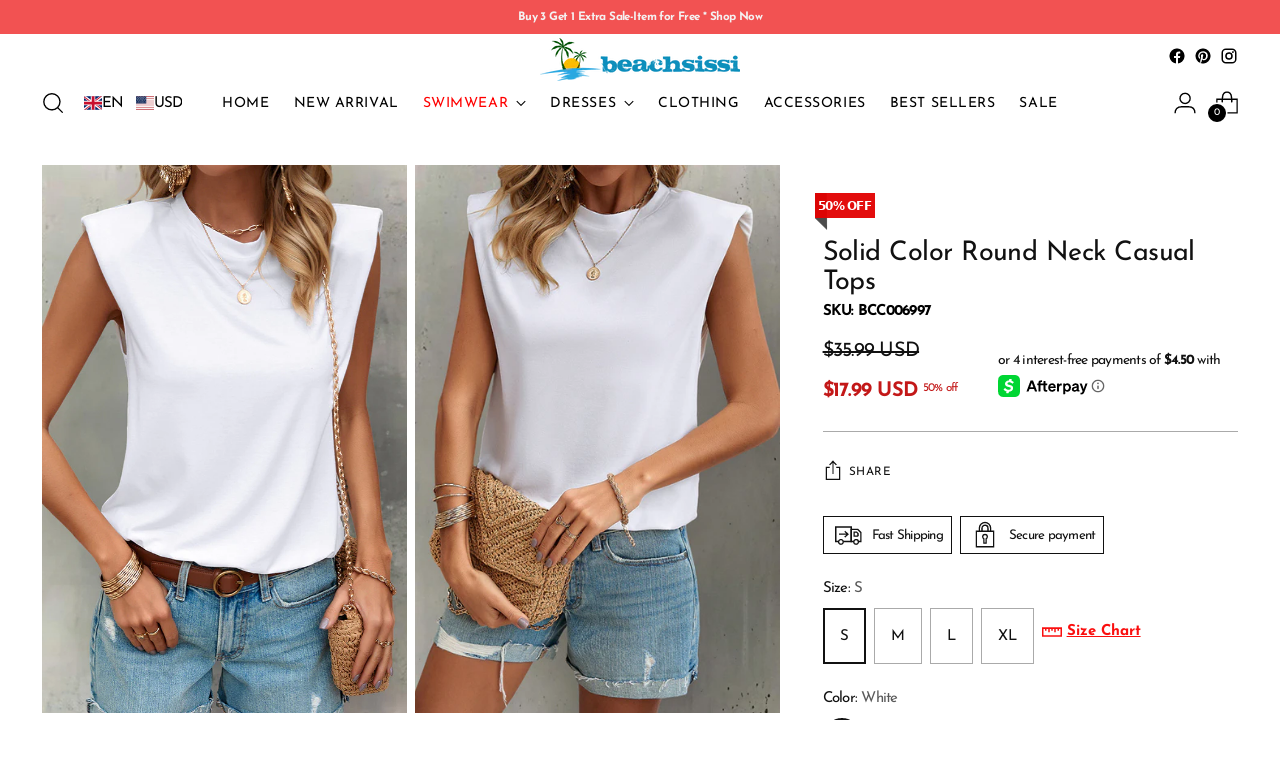

--- FILE ---
content_type: text/css
request_url: https://www.beachsissi.com/cdn/shop/t/40/assets/custom.css?v=138094383243553866221751287001
body_size: -588
content:
div[data-product-sku]{color:#000;font-size:inherit;font-weight:600;opacity:1}.product__details span[data-price]{font-size:30px;font-weight:700}.product-item__price{font-size:18px;font-weight:600}
/*# sourceMappingURL=/cdn/shop/t/40/assets/custom.css.map?v=138094383243553866221751287001 */


--- FILE ---
content_type: text/javascript; charset=utf-8
request_url: https://www.beachsissi.com/products/solid-color-round-neck-casual-tops-1.js
body_size: 1215
content:
{"id":7112254324832,"title":"Solid Color Round Neck Casual Tops","handle":"solid-color-round-neck-casual-tops-1","description":"\u003cp data-mce-fragment=\"1\"\u003e\u003cspan data-mce-fragment=\"1\"\u003eDetails:\u003c\/span\u003e\u003c\/p\u003e\n\u003cul data-mce-fragment=\"1\"\u003e\n\u003cli data-mce-fragment=\"1\"\u003eSolid Color Round Neck Casual Tops\u003c\/li\u003e\n\u003cli data-mce-fragment=\"1\"\u003eSleeveless \u003c\/li\u003e\n\u003cli data-mce-fragment=\"1\"\u003eCasual style\u003cbr data-mce-fragment=\"1\"\u003e\n\u003c\/li\u003e\n\u003cli data-mce-fragment=\"1\"\u003eFabric: polyester,viscose\u003c\/li\u003e\n\u003cli data-mce-fragment=\"1\"\u003e\u003cspan data-mce-fragment=\"1\"\u003eSize: S, M, L, XL\u003c\/span\u003e\u003c\/li\u003e\n\u003cli data-mce-fragment=\"1\"\u003e\n\u003cstrong data-mce-fragment=\"1\"\u003eReference\u003c\/strong\u003e: model try on SIZE S, height 5'6\", bust 34'', waist 24'', bottom 35''.\u003c\/li\u003e\n\u003c\/ul\u003e\n\u003c!----\u003e","published_at":"2024-07-04T23:44:52-04:00","created_at":"2024-06-11T21:46:50-04:00","vendor":"Beachsissi","type":"Tops","tags":["$20-$30","L","M","S","White","XL"],"price":1799,"price_min":1799,"price_max":1799,"available":true,"price_varies":false,"compare_at_price":3599,"compare_at_price_min":3599,"compare_at_price_max":3599,"compare_at_price_varies":false,"variants":[{"id":40977431199840,"title":"S \/ White","option1":"S","option2":"White","option3":null,"sku":"BCC006997","requires_shipping":true,"taxable":false,"featured_image":{"id":30748786688096,"product_id":7112254324832,"position":1,"created_at":"2024-06-11T21:33:13-04:00","updated_at":"2024-06-11T21:33:15-04:00","alt":"Solid Color Round Neck Casual Tops","width":600,"height":900,"src":"https:\/\/cdn.shopify.com\/s\/files\/1\/2351\/4847\/files\/0000_0afb1774-74a1-4d5b-98e0-3e02f47dc8df.jpg?v=1718155995","variant_ids":[40977431199840,40977431232608,40977431265376,40977431298144]},"available":true,"name":"Solid Color Round Neck Casual Tops - S \/ White","public_title":"S \/ White","options":["S","White"],"price":1799,"weight":350,"compare_at_price":3599,"inventory_management":"shopify","barcode":"","featured_media":{"alt":"Solid Color Round Neck Casual Tops","id":23087845703776,"position":1,"preview_image":{"aspect_ratio":0.667,"height":900,"width":600,"src":"https:\/\/cdn.shopify.com\/s\/files\/1\/2351\/4847\/files\/0000_0afb1774-74a1-4d5b-98e0-3e02f47dc8df.jpg?v=1718155995"}},"quantity_rule":{"min":1,"max":null,"increment":1},"quantity_price_breaks":[],"requires_selling_plan":false,"selling_plan_allocations":[]},{"id":40977431232608,"title":"M \/ White","option1":"M","option2":"White","option3":null,"sku":"BCC006998","requires_shipping":true,"taxable":false,"featured_image":{"id":30748786688096,"product_id":7112254324832,"position":1,"created_at":"2024-06-11T21:33:13-04:00","updated_at":"2024-06-11T21:33:15-04:00","alt":"Solid Color Round Neck Casual Tops","width":600,"height":900,"src":"https:\/\/cdn.shopify.com\/s\/files\/1\/2351\/4847\/files\/0000_0afb1774-74a1-4d5b-98e0-3e02f47dc8df.jpg?v=1718155995","variant_ids":[40977431199840,40977431232608,40977431265376,40977431298144]},"available":true,"name":"Solid Color Round Neck Casual Tops - M \/ White","public_title":"M \/ White","options":["M","White"],"price":1799,"weight":350,"compare_at_price":3599,"inventory_management":"shopify","barcode":"","featured_media":{"alt":"Solid Color Round Neck Casual Tops","id":23087845703776,"position":1,"preview_image":{"aspect_ratio":0.667,"height":900,"width":600,"src":"https:\/\/cdn.shopify.com\/s\/files\/1\/2351\/4847\/files\/0000_0afb1774-74a1-4d5b-98e0-3e02f47dc8df.jpg?v=1718155995"}},"quantity_rule":{"min":1,"max":null,"increment":1},"quantity_price_breaks":[],"requires_selling_plan":false,"selling_plan_allocations":[]},{"id":40977431265376,"title":"L \/ White","option1":"L","option2":"White","option3":null,"sku":"BCC006999","requires_shipping":true,"taxable":false,"featured_image":{"id":30748786688096,"product_id":7112254324832,"position":1,"created_at":"2024-06-11T21:33:13-04:00","updated_at":"2024-06-11T21:33:15-04:00","alt":"Solid Color Round Neck Casual Tops","width":600,"height":900,"src":"https:\/\/cdn.shopify.com\/s\/files\/1\/2351\/4847\/files\/0000_0afb1774-74a1-4d5b-98e0-3e02f47dc8df.jpg?v=1718155995","variant_ids":[40977431199840,40977431232608,40977431265376,40977431298144]},"available":true,"name":"Solid Color Round Neck Casual Tops - L \/ White","public_title":"L \/ White","options":["L","White"],"price":1799,"weight":350,"compare_at_price":3599,"inventory_management":"shopify","barcode":"","featured_media":{"alt":"Solid Color Round Neck Casual Tops","id":23087845703776,"position":1,"preview_image":{"aspect_ratio":0.667,"height":900,"width":600,"src":"https:\/\/cdn.shopify.com\/s\/files\/1\/2351\/4847\/files\/0000_0afb1774-74a1-4d5b-98e0-3e02f47dc8df.jpg?v=1718155995"}},"quantity_rule":{"min":1,"max":null,"increment":1},"quantity_price_breaks":[],"requires_selling_plan":false,"selling_plan_allocations":[]},{"id":40977431298144,"title":"XL \/ White","option1":"XL","option2":"White","option3":null,"sku":"BCC007000","requires_shipping":true,"taxable":false,"featured_image":{"id":30748786688096,"product_id":7112254324832,"position":1,"created_at":"2024-06-11T21:33:13-04:00","updated_at":"2024-06-11T21:33:15-04:00","alt":"Solid Color Round Neck Casual Tops","width":600,"height":900,"src":"https:\/\/cdn.shopify.com\/s\/files\/1\/2351\/4847\/files\/0000_0afb1774-74a1-4d5b-98e0-3e02f47dc8df.jpg?v=1718155995","variant_ids":[40977431199840,40977431232608,40977431265376,40977431298144]},"available":true,"name":"Solid Color Round Neck Casual Tops - XL \/ White","public_title":"XL \/ White","options":["XL","White"],"price":1799,"weight":350,"compare_at_price":3599,"inventory_management":"shopify","barcode":"","featured_media":{"alt":"Solid Color Round Neck Casual Tops","id":23087845703776,"position":1,"preview_image":{"aspect_ratio":0.667,"height":900,"width":600,"src":"https:\/\/cdn.shopify.com\/s\/files\/1\/2351\/4847\/files\/0000_0afb1774-74a1-4d5b-98e0-3e02f47dc8df.jpg?v=1718155995"}},"quantity_rule":{"min":1,"max":null,"increment":1},"quantity_price_breaks":[],"requires_selling_plan":false,"selling_plan_allocations":[]}],"images":["\/\/cdn.shopify.com\/s\/files\/1\/2351\/4847\/files\/0000_0afb1774-74a1-4d5b-98e0-3e02f47dc8df.jpg?v=1718155995","\/\/cdn.shopify.com\/s\/files\/1\/2351\/4847\/files\/0_12ea5e06-ccdb-45fa-a7ac-32265bc63d38.jpg?v=1718155995","\/\/cdn.shopify.com\/s\/files\/1\/2351\/4847\/files\/00000_b9faf538-eee6-4fdc-b2fd-1433afc60e35.jpg?v=1718155995","\/\/cdn.shopify.com\/s\/files\/1\/2351\/4847\/files\/000_cc9f150f-04bf-4ba1-9b1c-adc8bafedbc9.jpg?v=1718155995","\/\/cdn.shopify.com\/s\/files\/1\/2351\/4847\/files\/000000_5289e760-481f-4921-837f-024938f5a0f6.jpg?v=1718155995"],"featured_image":"\/\/cdn.shopify.com\/s\/files\/1\/2351\/4847\/files\/0000_0afb1774-74a1-4d5b-98e0-3e02f47dc8df.jpg?v=1718155995","options":[{"name":"Size","position":1,"values":["S","M","L","XL"]},{"name":"Color","position":2,"values":["White"]}],"url":"\/products\/solid-color-round-neck-casual-tops-1","media":[{"alt":"Solid Color Round Neck Casual Tops","id":23087845703776,"position":1,"preview_image":{"aspect_ratio":0.667,"height":900,"width":600,"src":"https:\/\/cdn.shopify.com\/s\/files\/1\/2351\/4847\/files\/0000_0afb1774-74a1-4d5b-98e0-3e02f47dc8df.jpg?v=1718155995"},"aspect_ratio":0.667,"height":900,"media_type":"image","src":"https:\/\/cdn.shopify.com\/s\/files\/1\/2351\/4847\/files\/0000_0afb1774-74a1-4d5b-98e0-3e02f47dc8df.jpg?v=1718155995","width":600},{"alt":"Solid Color Round Neck Casual Tops","id":23087845802080,"position":2,"preview_image":{"aspect_ratio":0.667,"height":900,"width":600,"src":"https:\/\/cdn.shopify.com\/s\/files\/1\/2351\/4847\/files\/0_12ea5e06-ccdb-45fa-a7ac-32265bc63d38.jpg?v=1718155995"},"aspect_ratio":0.667,"height":900,"media_type":"image","src":"https:\/\/cdn.shopify.com\/s\/files\/1\/2351\/4847\/files\/0_12ea5e06-ccdb-45fa-a7ac-32265bc63d38.jpg?v=1718155995","width":600},{"alt":"Solid Color Round Neck Casual Tops","id":23087845671008,"position":3,"preview_image":{"aspect_ratio":0.667,"height":900,"width":600,"src":"https:\/\/cdn.shopify.com\/s\/files\/1\/2351\/4847\/files\/00000_b9faf538-eee6-4fdc-b2fd-1433afc60e35.jpg?v=1718155995"},"aspect_ratio":0.667,"height":900,"media_type":"image","src":"https:\/\/cdn.shopify.com\/s\/files\/1\/2351\/4847\/files\/00000_b9faf538-eee6-4fdc-b2fd-1433afc60e35.jpg?v=1718155995","width":600},{"alt":"Solid Color Round Neck Casual Tops","id":23087845736544,"position":4,"preview_image":{"aspect_ratio":0.667,"height":900,"width":600,"src":"https:\/\/cdn.shopify.com\/s\/files\/1\/2351\/4847\/files\/000_cc9f150f-04bf-4ba1-9b1c-adc8bafedbc9.jpg?v=1718155995"},"aspect_ratio":0.667,"height":900,"media_type":"image","src":"https:\/\/cdn.shopify.com\/s\/files\/1\/2351\/4847\/files\/000_cc9f150f-04bf-4ba1-9b1c-adc8bafedbc9.jpg?v=1718155995","width":600},{"alt":"Solid Color Round Neck Casual Tops","id":23087845638240,"position":5,"preview_image":{"aspect_ratio":0.667,"height":900,"width":600,"src":"https:\/\/cdn.shopify.com\/s\/files\/1\/2351\/4847\/files\/000000_5289e760-481f-4921-837f-024938f5a0f6.jpg?v=1718155995"},"aspect_ratio":0.667,"height":900,"media_type":"image","src":"https:\/\/cdn.shopify.com\/s\/files\/1\/2351\/4847\/files\/000000_5289e760-481f-4921-837f-024938f5a0f6.jpg?v=1718155995","width":600}],"requires_selling_plan":false,"selling_plan_groups":[]}